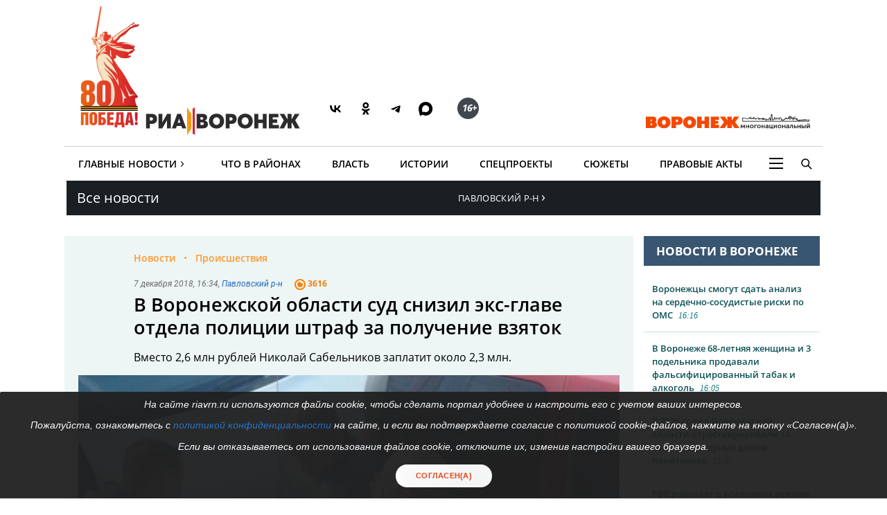

--- FILE ---
content_type: text/html; charset=UTF-8
request_url: https://riavrn.ru/news/v-voronezhskoy-oblasti-sud-snizil-eks-glave-otdela-politsii-shtraf-za-poluchenie-vzyatok-/
body_size: 22185
content:

<!DOCTYPE html>
<html class="no-js" lang="ru-RU" dir="ltr" prefix="og: http://ogp.me/ns# video: http://ogp.me/ns/video#">
    <head>
		<meta http-equiv="X-UA-Compatible" content="IE=edge">
		<meta name="viewport" content="width=device-width, initial-scale=1.0">
				<link rel="icon" type="image/png" sizes="256x256" href="//riavrn.ru/favicon.png">
		<title>В Воронежской области суд снизил экс-главе отдела полиции штраф за получение взяток </title>
        <meta charset="UTF-8">
				<meta name="yandex-verification" content="70aebf1cb59c1d38" />
				<meta name="google-site-verification" content="5NnP_LypDojKILXF2CP3j2kqKX7wefvZ2wm4ijPK0ew" />
		<meta name="pmail-verification" content="7e192edd977ca499cfbe641f3c684b1c">
		<meta name="ermp-site-verification" value="ea1b3dfe-0f20-47c4-b017-4866699aa511">
				<meta name="theme-color" content="#222222">
		<link rel="apple-touch-icon" sizes="180x180" href="/apple-touch-icon.png">
		<link rel="icon" href="/favicon.svg" type="image/svg+xml">
		
										

				<link rel="manifest" href="/manifest.json">
		<link rel="manifest" href="/yandex-manifest.json">
		<link rel="preconnect" href="https://cdn.onesignal.com" crossorigin="anonymous">		
				
		<meta name="robots" content="index, follow, max-image-preview:large">
<meta name="description" content="Вместо 2,6 млн рублей Николай Сабельников заплатит около 2,3 млн. Читайте подробности на сайте РИА Воронеж.">
<meta name="keywords" content="">
<meta name="og:author" content="Наталья Струкова">
<meta property="og:title" content="В Воронежской области суд снизил экс-главе отдела полиции штраф за получение взяток ">
<meta property="og:site_name" content="РИА Воронеж">
<meta property="og:url" content="https://pavlovsk.riavrn.ru/news/v-voronezhskoy-oblasti-sud-snizil-eks-glave-otdela-politsii-shtraf-za-poluchenie-vzyatok-/">
<meta property="og:type" content="website">
<meta property="og:locale" content="ru_RU">
<meta property="og:description" content="Вместо 2,6 млн рублей Николай Сабельников заплатит около 2,3 млн.">
<meta property="og:image" content="https://riavrn.ru/i/65/65e572722cc094a118a05896b423ee3a.webp">
<meta property="og:image:width" content="624">
<meta property="og:image:height" content="350">
<meta property="article:published_time" content="2018-12-07T16:34:26+03:00">
<meta property="twitter:card" content="summary">
<meta property="twitter:title" content="В Воронежской области суд снизил экс-главе отдела полиции штраф за получение взяток ">
<meta property="twitter:description" content="Вместо 2,6 млн рублей Николай Сабельников заплатит около 2,3 млн.">
<meta property="twitter:url" content="https://pavlovsk.riavrn.ru/news/v-voronezhskoy-oblasti-sud-snizil-eks-glave-otdela-politsii-shtraf-za-poluchenie-vzyatok-/">
<meta property="twitter:image" content="https://riavrn.ru/i/65/65e572722cc094a118a05896b423ee3a.webp">
<link href="https://pavlovsk.riavrn.ru/news/v-voronezhskoy-oblasti-sud-snizil-eks-glave-otdela-politsii-shtraf-za-poluchenie-vzyatok-/" rel="canonical">
<link href="https://riavrn.ru/amp/v-voronezhskoy-oblasti-sud-snizil-eks-glave-otdela-politsii-shtraf-za-poluchenie-vzyatok-/" rel="amphtml">
<link href="/i/56/56cb3a37837ca8ac79a33e01255c31ed.webp" rel="preload" as="image">
<link href="/assets/css-compress/d9d5c49ffd3e8d2819ec9f2e5184e566.css?v=1765894747" rel="stylesheet">		

		
		<link rel="alternate" type="application/rss+xml" title="RSS" href="/rss/" />
		
        <meta name="csrf-param" content="_csrf-frontend">
<meta name="csrf-token" content="sUzyh40aO2mYiwKxBMpSsFt-7UkOnuRvJMkUsSEbBznGLZbNv3NSCujkd_R0pT3zNjvdFkjb1gRogCzjTCNXdg==">
		
	
    </head>
    <body class="">
				
		
	<!-- off-canvas content START -->
	<div class="canvi-content js-canvi-content">	
		<div class="brand-wrapper hide-for-small-only">
							</div>
		
		<main class="brand-template" id="main-content">
		
				<div class="to-top-arrow hide">
					<a href="#top" class="anchor-to" title="Вверх"><span class="chevron"></span></a>
				</div>
				
				<div class="ard big wide top-banner">
					<div class="row small-collapse large-12 columns">
						<div class="banner_stat_block banner_stat_841" style="min-height:120px;">
										</div>
					</div>
				</div>
				
				<!-- header START -->
				
			<header>
			
			
			<div class="bg-black-no fullwidth">
                    <div class="row" id="top">
											
                        <div class="large-12 columns menu-header no-bullet">
							<div class="header-logo-wrap large-7 medium-7 small-12 columns">
								<a href="https://riavrn.ru/news/" class="pobeda-80" title="Победа 80">Победа 80</a>
								<a href="https://riavrn.ru" class="logo-big" title="Новости РИА Воронеж">РИА Воронеж</a>
								<div class="soc soc-btns">
									<span class="soc-menu-item">
										<a href="https://vk.com/riavrn" alt="ВК" title="ВК" target="_blank">
											<svg height="24" width="24" fill="none" xmlns="http://www.w3.org/2000/svg" class="ico vk">
												<g>
													<path d="M12.77 17.29c-5.47 0-8.59-3.75-8.72-9.99h2.74c.09 4.58 2.11 6.52 3.71 6.92V7.3h2.58v3.95c1.58-.17 3.24-1.97 3.8-3.95h2.58a7.62 7.62 0 0 1-3.51 4.98 7.9 7.9 0 0 1 4.11 5.01h-2.84a4.94 4.94 0 0 0-4.14-3.57v3.57h-.31Z" fill="#000"></path>
												</g>
											</svg>
										</a>
									</span>
									<span class="soc-menu-item">
										<a href="https://ok.ru/riavrn" alt="ОК" title="ОК" target="_blank">
											<svg width="24" height="24" xmlns="http://www.w3.org/2000/svg" class="ico ok">
												<g>
													<path fill="#000" d="m14.88,10.31c-0.79,0.79 -1.90,1.29 -3.11,1.29c-1.21,0 -2.31,-0.49 -3.11,-1.29c-0.79,-0.79 -1.29,-1.90 -1.29,-3.11c0,-1.21 0.49,-2.31 1.29,-3.11c0.79,-0.79 1.90,-1.29 3.11,-1.29c1.21,0 2.31,0.49 3.11,1.29c0.79,0.79 1.29,1.90 1.29,3.11c0,1.21 -0.49,2.31 -1.29,3.11zm-3.11,-5.13c-0.55,0 -1.04,0.22 -1.41,0.58c-0.36,0.36 -0.58,0.86 -0.58,1.41c0,0.55 0.22,1.04 0.58,1.41c0.36,0.36 0.86,0.58 1.41,0.58c0.55,0 1.04,-0.22 1.41,-0.58c0.36,-0.36 0.58,-0.86 0.58,-1.41c0,-0.55 -0.22,-1.04 -0.58,-1.41c-0.36,-0.35 -0.86,-0.58 -1.41,-0.58zm4.63,6.44l1.29,1.76c0.06,0.09 0.05,0.21 -0.04,0.27c-1.08,0.89 -2.35,1.48 -3.68,1.79l2.50,4.82c0.065,0.14 -0.02,0.30 -0.18,0.30137l-2.67,0c-0.07,0 -0.15,-0.05 -0.19,-0.13l-1.66,-3.98l-1.67,3.97c-0.02,0.07 -0.10,0.13 -0.19,0.13l-2.67,0c-0.15,0 -0.24,-0.17 -0.18,-0.30l2.50,-4.80c-1.32,-0.31 -2.58,-0.90 -3.68,-1.79c-0.078,-0.065 -0.10,-0.19 -0.04,-0.27l1.29,-1.76c0.07,-0.10 0.21,-0.11 0.30,-0.04c1.21,1.03 2.72,1.71 4.33,1.71c1.61,0 3.10,-0.66 4.33,-1.71c0.10,-0.07 0.24,-0.06 0.31,0.03z" clip-rule="evenodd" fill-rule="evenodd"/>
												</g>
											</svg>
										</a>
									</span>
									<span class="soc-menu-item">
										<a href="https://t.me/riavrn36" alt="ТГ" title="ТГ" target="_blank">
											<svg width="24" height="24" xmlns="http://www.w3.org/2000/svg" class="ico tg">
												<g fill-rule="evenodd" fill="none">
													<path fill="#000" d="m4.96,11.9c3.67,-1.48 6.12,-2.45 7.35,-2.92c3.5,-1.34 4.22,-1.58 4.7,-1.58c0.1,-0.0017 0.33,0.02 0.48,0.13c0.12,0.09 0.16,0.22 0.17,0.31c0.01,0.09 0.03,0.29 0.02,0.45c-0.18,1.84 -1.01,6.31 -1.42,8.38c-0.17,0.87 -0.52,1.06 -0.86,1.08c-0.73,0.06 -1.28,-0.34 -1.99,-0.77c-1.1,-0.67 -1.78,-0.98 -2.85,-1.63c-1.24,-0.75 -0.14,-1.11 0.55,-1.79c0.18,-0.17 3.35,-3.03 3.34,-3.11c-0.005,-0.03 -0.09,-0.33 -0.17,-0.39c-0.07,-0.06 -0.18,-0.03 -0.26,-0.02c-0.11,0.02 -1.88,1.1 -5.31,3.25c-0.5,0.31 -0.95,0.47 -1.36,0.46c-0.45,-0.009 -1.31,-0.23 -1.95,-0.42c-0.78,-0.23 -1.08,-0.34 -1.02,-0.75c0.02,-0.2 0.22,-0.42 0.6,-0.65l0.00001,0.00001l-0.02001,-0.03001z"/>
												</g>
											</svg>
										</a>
									</span>
									<span class="soc-menu-item">
										<a href="https://max.ru/riavrn" alt="MAX" title="MAX" target="_blank">
											<svg width="21" height="20" viewBox="0 0 25 24" fill="none" xmlns="http://www.w3.org/2000/svg" class="ico max">
												<path fill="#000" fill-rule="evenodd" clip-rule="evenodd" d="M12.3405 23.9342C9.97568 23.9342 8.87728 23.5899 6.97252 22.2125C5.76041 23.762 1.94518 24.9672 1.77774 22.9012C1.77774 21.3535 1.42788 20.0492 1.04269 18.6132C0.570922 16.8544 0.0461426 14.898 0.0461426 12.0546C0.0461426 5.27426 5.6424 0.175079 12.2777 0.175079C18.913 0.175079 24.1153 5.52322 24.1153 12.1205C24.1153 18.7178 18.7474 23.9342 12.3405 23.9342ZM12.4368 6.03673C9.20791 5.86848 6.68817 8.0948 6.13253 11.5794C5.6724 14.465 6.48821 17.9812 7.18602 18.1582C7.51488 18.2416 8.35763 17.564 8.87711 17.0475C9.73154 17.5981 10.712 18.0245 11.8019 18.0813C15.1168 18.254 18.0544 15.6761 18.228 12.382C18.4016 9.08792 15.7517 6.20946 12.4368 6.03673Z" fill="currentColor"></path>
											</svg>
										</a>
									</span>
									<span class="soc-menu-item age-rating"><span class="circle"><i class="ico sixteen">16+</i></span></span>
								</div>
																							</div>
							<div class="large-5 medium-5 hide-for-small-only columns plashka-wrap logo-link text-right">
																																								<a href="https://воронеж-многонациональный.рф/" target="_blank" class="vmn-logo-link"><img src="/img/logo-vmn-link.svg" loading="lazy" alt="Воронеж многонациональный"></a>
							</div>
						</div>

                    </div>
                </div>
			
			
			
                <div class="row">
                     <nav class="main-nav">
					 
                        <ul class="menu top-menu dropdown" id="site-menu">
                            							<li class="top-menu-item show-for-small-only float-left js-canvi-open-button--left" id="sidebar-open"><span class="menu-mobile menu-icon"></span></li>
																																										                            <li class="top-menu-item hide-for-small-only">
								<div class="b-dropdown item">
									<div class="b-dropdown__toggler news-rubrics">
										<a class="section-ajax" data-section="all" href="https://riavrn.ru/news/">Главные Новости</a><span class="menu-icon-news">&rsaquo;</span>
									</div>
									<div class="b-dropdown__list">
										<ul class="menu sub-menu">
											<li class="top-menu-item hide-for-small-only"><a class="section-ajax" data-section="Происшествия" href="https://riavrn.ru/accidents/">Происшествия</a></li>
											<li class="top-menu-item hide-for-small-only"><a class="section-ajax" data-section="Криминал" href="https://riavrn.ru/criminal/">Криминал</a></li>
											<li class="top-menu-item hide-for-small-only"><a class="section-ajax" data-section="Деньги" href="https://riavrn.ru/economy/">Деньги</a></li>
											<li class="top-menu-item hide-for-small-only"><a class="section-ajax" data-section="Спорт" href="https://riavrn.ru/sport/">Спорт</a></li>
											<li class="top-menu-item hide-for-small-only"><a class="section-ajax" data-section="Общество" href="https://riavrn.ru/society/">Общество</a></li>
											<li class="top-menu-item hide-for-small-only"><a class="section-ajax" data-section="Культура" href="https://riavrn.ru/culture/">Культура</a></li>
											<li class="top-menu-item hide-for-small-only"><a class="section-ajax" data-section="Здоровье" href="https://riavrn.ru/health/">Здоровье</a></li>
											<li class="top-menu-item hide-for-small-only"><a class="section-ajax" data-section="Благоустройство" href="https://riavrn.ru/development/">Благоустройство</a></li>
										</ul>
									</div>
								</div>
							</li>
                            <li class="top-menu-item hide-for-small-only"><a class="section-ajax" data-section="districts" href="https://riavrn.ru/districts/">Что в районах</a></li>
							<li class="top-menu-item hide-for-small-only"><a class="section-ajax" data-section="Власть" href="https://riavrn.ru/gov/">Власть</a></li>
							<li class="top-menu-item hide-for-small-only"><a class="section-ajax" data-section="Истории" href="https://riavrn.ru/stories/">Истории</a></li>
														<li class="top-menu-item hide-for-small-only"><a class="section-ajax" data-section="Спецпроекты" href="https://riavrn.ru/specprojects/">Спецпроекты</a></li>
														<li class="top-menu-item hide-for-small-only"><a href="https://riavrn.ru/theme/">Сюжеты</a></li>
							<li class="top-menu-item hide-for-small-only"><a href="https://pravo.riavrn.ru/" target="_blank">Правовые акты</a></li>
							                            <li class="top-menu-item hide-for-small-only">
								<div class="b-dropdown item item-burger">
									<div class="b-dropdown__toggler more-menu">
										<span class="menu-icon"></span>
									</div>
									<div class="b-dropdown__list">
										<ul class="menu sub-menu">
											<li class="show-for-small-only"><a href="https://riavrn.ru/news/">Главные Новости</a></li>
											<li class="show-for-small-only"><a href="https://riavrn.ru/districts/">Что в районах</a></li>
											<li class="show-for-small-only"><a href="https://riavrn.ru/gov/">Власть</a></li>
											<li class="show-for-small-only"><a href="https://riavrn.ru/stories/">Истории</a></li>
											<li class="show-for-small-only"><a href="https://riavrn.ru/specprojects/">Спецпроекты</a></li>
											<li class="show-for-small-only"><a href="https://riavrn.ru/theme/">Сюжеты</a></li>
																						<li><a href="https://riavrn.ru/analytics/">Аналитика</a></li>
											<li><a href="https://riavrn.ru/theme/kamerton/">Камертон</a></li>
											<!--li><a href="/video/">Видео</a></li-->
											<li class="hide-for-large hide-for-small-only menu-sp-item"><a href="https://riavrn.ru/theme/coronaviridae-2019-ncov/">COVID-19</a></li>
											<li><a href="https://riavrn.ru/infograph/">Инфографика</a></li>
											<li><a href="https://riavrn.ru/pdf/7ka/">Семерочка</a></li>
											<li><a href="https://riavrn.ru/vk-podpiska/">Воронежский Курьер</a></li>
											<li><a href="https://воронеж-многонациональный.рф/" target="_blank" class="fix-limit">Воронеж многонациональный</a></li>
											<li><a href="https://riavrn.ru/o-nas/">О нас</a></li>
											<li><a href="https://riavrn.ru/contacts/">Контакты</a></li>
										</ul>
									</div>
								</div>
                            </li>
							<!--li class="top-menu-item hide-for-small-only btn-orange"><a href="https://riavrn.ru/pdf/slova/">Журнал СЛОВА</a></li-->
                        </ul>
						<div class="section-news-menu show-for-large"></div>						
                        <ul class="menu search-menu">
                            <li class="search-expand-wrap">
                                <span href="#" id="show-sbar"><i class="ico search-menu search-menu-btn"></i></span>
                                <form class="column row" action="/search/results/">
                                    <div class="input-group searchbar">
                                        <span class="input-group-label search-info large-2 medium-2 hide-for-small-only">Вы ищете</span>
                                        	<input id="search-request" class="input-field search-field large-8 medium-7 small-6" type="search" name="keywords" value="" size="15" maxlength="50" placeholder="Введите слово для поиска" />
																				
                                        <div  class="input-group-button search-submit large-2 medium-3 small-3">
                                            <button type="submit" class="button">Найти</button>
                                        </div>
									</div>
                                </form>
                            </li>
                        </ul>				
                    </nav>				</div>
            </header>
			<!-- header END -->								<!-- header END -->
				
				
				<div class="clear"></div>	
					
				<!-- main-block - main news and news column START -->
				
                        
<nav class="bg black nav-regions dropDown">
	<div class="row">
		<div class="large-6 medium-6 small-5 columns">
			<a class="all-news-link" href="https://riavrn.ru/news/?from=all_news">Все новости</a>
		</div>
		<div class="large-6 medium-6 small-6 columns">
			<p class="dropdown-regions">
							<span class="choose-district">Павловский  р-н<span class="menu-icon-news">&rsaquo;</span></span>
						</p>
			<div class="regions-bg">
				<div class="row-regions">
					<ul class="city-list">
						<li>
							<a data-id="districts" href="https://riavrn.ru/districts/">Новости районов</a>
						</li>
						<li>
							<a data-id="anninsky" href="https://riavrn.ru/districts/anninsky/">Аннинский</a>
						</li>
						<li>
							<a data-id="bobrowski" href="https://riavrn.ru/districts/bobrowski/">Бобровский</a>
						</li>
						<li>
							<a data-id="bogucharsky" href="https://riavrn.ru/districts/bogucharsky/">Богучарский</a>
						</li>		
						<li>
							<a data-id="borisoglebsky" href="https://borisoglebsk.riavrn.ru/">Борисоглебск</a>
						</li>		
						<li>
							<a data-id="buturlinovsky" href="https://riavrn.ru/districts/buturlinovsky/">Бутурлиновский</a>
						</li>		
						<li>
							<a data-id="verhnemamonsky" href="https://riavrn.ru/districts/verhnemamonsky/">Верхнемамонский</a>
						</li>		
						<li>
							<a data-id="verhnehavsky" href="https://riavrn.ru/districts/verhnehavsky/">Верхнехавский</a>
						</li>		
						<li>
							<a data-id="vorobevsky" href="https://riavrn.ru/districts/vorobevsky/">Воробьёвский</a>
						</li>		
						<li>
							<a data-id="gribanovsky" href="https://riavrn.ru/districts/gribanovsky/">Грибановский</a>
						</li>
						<li>
							<a data-id="kalacheyevsky" href="https://riavrn.ru/districts/kalacheyevsky/">Калачеевский</a>
						</li>	
						<li>
							<a data-id="kamensky" href="https://riavrn.ru/districts/kamensky/">Каменский</a>
						</li>
						<li>
							<a data-id="kantemirovsky" href="https://riavrn.ru/districts/kantemirovsky/">Кантемировский</a>
						</li>		
						<li>
							<a data-id="kashira" href="https://riavrn.ru/districts/kashira/">Каширский</a>
						</li>			
						<li>
							<a data-id="liskinsky" href="https://liski.riavrn.ru/">Лискинский</a>
						</li>			
						<li>
							<a data-id="nizhnedevitsk" href="https://riavrn.ru/districts/nizhnedevitsk/">Нижнедевицкий</a>
						</li>			
						<li>
							<a data-id="novovoronezh" href="https://riavrn.ru/districts/novovoronezh/">Нововоронеж</a>
						</li>			
						<li>
							<a data-id="novousmansky" href="https://riavrn.ru/districts/novousmansky/">Новоусманский</a>
						</li>			
						<li>
							<a data-id="novokhopyorsk" href="https://riavrn.ru/districts/novokhopyorsk/">Новохопёрский</a>
						</li>			
						<li>
							<a data-id="olhovatsky" href="https://riavrn.ru/districts/olhovatsky/">Ольховатский</a>
						</li>		
						<li>
							<a data-id="ostrogozhsky" href="https://riavrn.ru/districts/ostrogozhsky/">Острогожский</a>
						</li>			
						<li>
							<a data-id="pavlovsky" href="https://pavlovsk.riavrn.ru/">Павловский</a>
						</li>			
						<li>
							<a data-id="paninsky" href="https://riavrn.ru/districts/paninsky/">Панинский</a>
						</li>			
						<li>
							<a data-id="petropavlovsky" href="https://riavrn.ru/districts/petropavlovsky/">Петропавловский</a>
						</li>			
						<li>
							<a data-id="povorinsky" href="https://riavrn.ru/districts/povorinsky/">Поворинский</a>
						</li>			
						<li>
							<a data-id="podgorensky" href="https://riavrn.ru/districts/podgorensky/">Подгоренский</a>
						</li>			
						<li>
							<a data-id="ramonsky" href="https://riavrn.ru/districts/ramonsky/">Рамонский</a>
						</li>			
						<li>
							<a data-id="repevsky" href="https://riavrn.ru/districts/repevsky/">Репьёвский</a>
						</li>		
						<li>
							<a data-id="rossoshanskiy" href="https://riavrn.ru/districts/rossoshanskiy/">Россошанский</a>
						</li>		
						<li>
							<a data-id="semiluksky" href="https://riavrn.ru/districts/semiluksky/">Семилукский</a>
						</li>			
						<li>
							<a data-id="talovsky" href="https://riavrn.ru/districts/talovsky/">Таловский</a>
						</li>		
						<li>
							<a data-id="ternovsky" href="https://riavrn.ru/districts/ternovsky/">Терновский</a>
						</li>		
						<li>
							<a data-id="khokholsky" href="https://riavrn.ru/districts/khokholsky/">Хохольский</a>
						</li>	
						<li>
							<a data-id="ertilsky" href="https://riavrn.ru/districts/ertilsky/">Эртильский</a>
						</li>
					</ul>	
				</div>
			</div>
		</div>
	</div>	
</nav>
	
<div class="clear"></div>
		<div class="infs-container">
			<div class="row large-collapse medium-collapse small-collapse main-block infs-item" data-sticky-container>
				<div class="large-9 medium-8 small-12 columns ">
					<div class="row" id="article-item-1">
						<article class="large-12 columns article-news" itemscope itemtype="http://schema.org/NewsArticle">
                            
							<!-- article-intro START -->
							<div class="article-intro">
								<div class="large-11 large-offset-1 columns">
									<ul class="breadcrumbs inline-list" itemscope itemtype="http://schema.org/BreadcrumbList">
                                        <li itemprop="itemListElement" itemscope itemtype="http://schema.org/ListItem">
											<a itemprop="item" href="https://riavrn.ru/news/"><span itemprop="name">Новости</span></a>
											<meta itemprop="position" content="1" />
                                        </li>
																					
											<li itemprop="itemListElement" itemscope itemtype="http://schema.org/ListItem">
												<a itemprop="item" href="https://riavrn.ru/accidents/"><span itemprop="name">Происшествия</span></a>
												<meta itemprop="position" content="2" />
											</li>
												
                                    </ul>
									
																		
									<div class="tag upper-pic">
                                        <span class="text">
											<time itemprop="datePublished" datetime="2018-12-07T16:34">7 декабря 2018, 16:34</time>, <a href="https://pavlovsk.riavrn.ru/">Павловский р-н</a>										</span>	
										<ul class="comm-views">
											<li>
												<i class="ico views-or"></i>
												<span class="mark">3616</span>
											</li>
										</ul>
                                    </div>
									
									<h1 itemprop="headline">В Воронежской области суд снизил экс-главе отдела полиции штраф за получение взяток </h1>
									<div class="under-title tag upper-pic" style="display:none;">
                                        <span class="text">
											<time itemprop="datePublished" datetime="2018-12-07T16:34">7 декабря 2018, 16:34</time>, <a href="https://pavlovsk.riavrn.ru/">Павловский р-н</a>										</span>	
										<div class="comm-views">
											<i class="ico views-or"></i>
											<span class="mark">3616</span>
										</div>
										<div class="edition-link"></div>
                                    </div>
									
																				<div class="under-title article-subtitle" itemprop="alternativeHeadline">Вместо 2,6 млн рублей Николай Сабельников заплатит около 2,3 млн.</div>
																	</div>
								
								
																
								<div class="pic" itemscope itemtype="http://schema.org/ImageObject">
									<meta itemprop="image" content="https://riavrn.ru/media/archive/image/iblock/317/317fda40874fde19775fc75fce86790d.jpeg">
<img width="930" height="523"  fetchpriority="high" src="https://riavrn.ru/i/45/4577b1b5df88e1f87d51e20763003be4.jpeg" alt="В Воронежской области суд снизил экс-главе отдела полиции штраф за получение взяток " itemprop="image" srcset="/i/56/56cb3a37837ca8ac79a33e01255c31ed.webp 640w,/i/b8/b884d8b6d85522f41635745d200b8752.webp 960w,/i/46/467a84d163ee4a83dddaf95e81612520.webp 1280w," sizes="(max-width: 930px) 100vw, 930px">									<span class="hide-text" itemprop="name">В Воронежской области суд снизил экс-главе отдела полиции штраф за получение взяток </span>
																	</div>
								
								
								<div class="large-11 large-offset-1 columns">
									<div class="tag under-pic">
                                        <span class="text">
											<a href="/" class="edition-link" title="Новости РИА Воронеж" target="_blank">РИА Воронеж</a>
											Текст — <span itemprop="author">Наталья Струкова</span>, фото — из архива										</span>
                                    </div>
								</div>

							</div>
							<!-- article-intro END -->
							
							<div class="row" data-sticky-container>
							<!-- article-social START -->
							<div class="article-social large-2 show-for-large columns">
                                <div class="sticky" data-margin-top="0" data-sticky  data-sticky-for="1023" data-sticky-wrap="true">	
									<div class="sharer"> 									 
										<ul class="no-bullet icons sharer-list" data-dropdown-menu=""> 
											<li class="vk-share"><a data-social="vkontakte" href="javascript:sharePopup('https://vk.com/share.php?url=https://pavlovsk.riavrn.ru/news/v-voronezhskoy-oblasti-sud-snizil-eks-glave-otdela-politsii-shtraf-za-poluchenie-vzyatok-/&title=В Воронежской области суд снизил экс-главе отдела полиции штраф за получение взяток &description=Вместо 2,6 млн рублей Николай Сабельников заплатит около 2,3 млн.&image=https://riavrn.ru/i/65/65e572722cc094a118a05896b423ee3a.webp')" >
											<svg height="24" width="24" fill="none" xmlns="http://www.w3.org/2000/svg"><g><path fill="#777" d="M12.77 17.29c-5.47 0-8.59-3.75-8.72-9.99h2.74c.09 4.58 2.11 6.52 3.71 6.92V7.3h2.58v3.95c1.58-.17 3.24-1.97 3.8-3.95h2.58a7.62 7.62 0 0 1-3.51 4.98 7.9 7.9 0 0 1 4.11 5.01h-2.84a4.94 4.94 0 0 0-4.14-3.57v3.57h-.31Z"></path></g></svg>
											<span data-counter="vkontakte">ВК</span></a>
											</li>
											<li class="ok-share"><a href="javascript:sharePopup('https://connect.ok.ru/dk?st.cmd=WidgetSharePreview&st.shareUrl=https://pavlovsk.riavrn.ru/news/v-voronezhskoy-oblasti-sud-snizil-eks-glave-otdela-politsii-shtraf-za-poluchenie-vzyatok-/&st.comments=В Воронежской области суд снизил экс-главе отдела полиции штраф за получение взяток ')" >
											<svg width="24" height="24" xmlns="http://www.w3.org/2000/svg"><g><path fill="#777" d="m14.88,10.31c-0.79,0.79 -1.90,1.29 -3.11,1.29c-1.21,0 -2.31,-0.49 -3.11,-1.29c-0.79,-0.79 -1.29,-1.90 -1.29,-3.11c0,-1.21 0.49,-2.31 1.29,-3.11c0.79,-0.79 1.90,-1.29 3.11,-1.29c1.21,0 2.31,0.49 3.11,1.29c0.79,0.79 1.29,1.90 1.29,3.11c0,1.21 -0.49,2.31 -1.29,3.11zm-3.11,-5.13c-0.55,0 -1.04,0.22 -1.41,0.58c-0.36,0.36 -0.58,0.86 -0.58,1.41c0,0.55 0.22,1.04 0.58,1.41c0.36,0.36 0.86,0.58 1.41,0.58c0.55,0 1.04,-0.22 1.41,-0.58c0.36,-0.36 0.58,-0.86 0.58,-1.41c0,-0.55 -0.22,-1.04 -0.58,-1.41c-0.36,-0.35 -0.86,-0.58 -1.41,-0.58zm4.63,6.44l1.29,1.76c0.06,0.09 0.05,0.21 -0.04,0.27c-1.08,0.89 -2.35,1.48 -3.68,1.79l2.50,4.82c0.065,0.14 -0.02,0.30 -0.18,0.30137l-2.67,0c-0.07,0 -0.15,-0.05 -0.19,-0.13l-1.66,-3.98l-1.67,3.97c-0.02,0.07 -0.10,0.13 -0.19,0.13l-2.67,0c-0.15,0 -0.24,-0.17 -0.18,-0.30l2.50,-4.80c-1.32,-0.31 -2.58,-0.90 -3.68,-1.79c-0.078,-0.065 -0.10,-0.19 -0.04,-0.27l1.29,-1.76c0.07,-0.10 0.21,-0.11 0.30,-0.04c1.21,1.03 2.72,1.71 4.33,1.71c1.61,0 3.10,-0.66 4.33,-1.71c0.10,-0.07 0.24,-0.06 0.31,0.03z" clip-rule="evenodd" fill-rule="evenodd"/></g></svg>
											<span data-counter="odnoklassniki">ОК</span></a>
											</li>
											<li class="tg-share"><a href="javascript:sharePopup('https://t.me/share/url?url=https://pavlovsk.riavrn.ru/news/v-voronezhskoy-oblasti-sud-snizil-eks-glave-otdela-politsii-shtraf-za-poluchenie-vzyatok-/')" >
											<svg width="24" height="24" xmlns="http://www.w3.org/2000/svg"><g fill-rule="evenodd" fill="none"><path fill="#777" d="m4.96,11.9c3.67,-1.48 6.12,-2.45 7.35,-2.92c3.5,-1.34 4.22,-1.58 4.7,-1.58c0.1,-0.0017 0.33,0.02 0.48,0.13c0.12,0.09 0.16,0.22 0.17,0.31c0.01,0.09 0.03,0.29 0.02,0.45c-0.18,1.84 -1.01,6.31 -1.42,8.38c-0.17,0.87 -0.52,1.06 -0.86,1.08c-0.73,0.06 -1.28,-0.34 -1.99,-0.77c-1.1,-0.67 -1.78,-0.98 -2.85,-1.63c-1.24,-0.75 -0.14,-1.11 0.55,-1.79c0.18,-0.17 3.35,-3.03 3.34,-3.11c-0.005,-0.03 -0.09,-0.33 -0.17,-0.39c-0.07,-0.06 -0.18,-0.03 -0.26,-0.02c-0.11,0.02 -1.88,1.1 -5.31,3.25c-0.5,0.31 -0.95,0.47 -1.36,0.46c-0.45,-0.009 -1.31,-0.23 -1.95,-0.42c-0.78,-0.23 -1.08,-0.34 -1.02,-0.75c0.02,-0.2 0.22,-0.42 0.6,-0.65l0.00001,0.00001l-0.02001,-0.03001z"/></g></svg>
											<span data-counter="telegram">ТГ</span></a>
											</li>
										      											
										</ul>
 									</div>
                                </div>
                            </div>
							<!-- article-social END -->
							
							<!-- article-text START -->
							<div class="article-text large-10 columns js-mediator-article" id="article-text" itemprop="articleBody">
																
								<div>
								
<p>Павловский районный суд снизил сумму штрафа экс-главе Павловского отдела полиции Николаю Сабельникову на 260 тыс. рублей. Об этом корреспонденту РИА «Воронеж» сообщил судья Сергей Анпилогов в пятницу, 7 декабря. В сентябре 2016 года экс-полицейского приговорили к 3,5 года колонии общего режима и штрафу в размере 2,6 млн рублей.</p>
 
<p> </p>
 
<div class="attached otr-left">
								<a href="https://riavrn.ru/news/voronezhskiy-oblsud-prigovoril-eks-glavu-otdela-politsii-k-3-5-godam-realnogo-sroka-/" target="_blank" class="pic-link">								
									<div class="pic">
<img width="363" height="203" loading="lazy" src="https://riavrn.ru/i/54/543c2a615648abd6382e6dd263d31aba.jpeg" alt="Воронежский облсуд приговорил экс-главу отдела полиции к 3,5 годам реального срока " itemprop="image" ></div>
									<h4 class="heading">Воронежский облсуд приговорил экс-главу отдела полиции к 3,5 годам реального срока </h4>
								</a>
							</div>
 По данным суда, с января 2014 года Николай Сабельников ежемесячно <a href="https://riavrn.ru/districts/pavlovsky/eks-nachalnik-pavlovskogo-otdela-politsii-otvetit-v-sude-za-vzyatki-na-chetvert-milliona-/" target="_blank" >получал взятки</a> от предпринимателей села Лосево за покровительство. Сотрудники ФСБ и следователи СК задержали его при передаче очередного транша 17 марта 2015 года. Общая сумма взяток составила 260 тыс. рублей. 
<p></p>
 
<p>Экс-полицейского условно досрочно освободили 24 сентября 2018 года. Николай Сабельников подал ходатайство о снижении суммы штрафа с 2,6 млн до 260 тыс. рублей. Он пояснил, что у него двое несовершеннолетних детей и ипотека, нет имущества.</p>
 
<p>Суд снизил сумму штрафа на основании ст. 10 УК РФ (уголовный закон, смягчающий наказание).</p>
 								</div>
								<div id="vk_api_transport"></div>
							
																<div class="clearfix"></div>
								<div class="ria-orpher-alert ria-alert">Заметили ошибку? Выделите ее мышью и нажмите Ctrl+Enter</div>
								
								<div class="clearfix"></div>
								<div class="channels-alert ria-alert">
																												<div class="ria-channels">Читайте наши новости в <a href="https://t.me/riaraion" target="_blank">Telegram</a>, <a href="https://vk.com/vesti.pridonya" target="_blank">«ВКонтакте»</a>, <a href="https://ok.ru/sobytiya" target="_blank">«Одноклассниках»</a> и <a href="https://dzen.ru/riavrn?favid=254089252" target="_blank">«Дзен»</a>.</div>
																	</div>
							</div>
							<!-- article-text END -->
							
							<div class="article-adv large-12 columns">
								<div class="banner_stat_663">
									<div class="bnr-center">

									</div>
									<div class="clearfix"></div>
								</div>
							</div>
							</div>
							
						</article>
						
					
						
						<div class="clearfix"></div>
						
						
						<div class="article-buttons hide-for-large">
							<ul class="btn-list soc-list-color white row small-up-3 medium-up-3 large-up-6">
								<li class="vkontakte column column-block"><a class="btn vk" href="javascript:sharePopup('https://vk.com/share.php?url=https://pavlovsk.riavrn.ru/news/v-voronezhskoy-oblasti-sud-snizil-eks-glave-otdela-politsii-shtraf-za-poluchenie-vzyatok-/&title=В Воронежской области суд снизил экс-главе отдела полиции штраф за получение взяток &description=Вместо 2,6 млн рублей Николай Сабельников заплатит около 2,3 млн.&image=https://riavrn.ru/i/65/65e572722cc094a118a05896b423ee3a.webp')">
								<span class="btn-text">
								<svg height="24" width="24" fill="none" xmlns="http://www.w3.org/2000/svg"><g><path fill="#07F" d="M12.77 17.29c-5.47 0-8.59-3.75-8.72-9.99h2.74c.09 4.58 2.11 6.52 3.71 6.92V7.3h2.58v3.95c1.58-.17 3.24-1.97 3.8-3.95h2.58a7.62 7.62 0 0 1-3.51 4.98 7.9 7.9 0 0 1 4.11 5.01h-2.84a4.94 4.94 0 0 0-4.14-3.57v3.57h-.31Z"></path></g></svg>
								<span data-counter="vkontakte"></span>
								</span>
								</a></li>
								<li class="odnoklassniki column column-block"><a class="btn ok" href="javascript:sharePopup('https://connect.ok.ru/dk?st.cmd=WidgetSharePreview&st.shareUrl=https://pavlovsk.riavrn.ru/news/v-voronezhskoy-oblasti-sud-snizil-eks-glave-otdela-politsii-shtraf-za-poluchenie-vzyatok-/&st.comments=В Воронежской области суд снизил экс-главе отдела полиции штраф за получение взяток ')">
								<span class="btn-text">
								<svg width="24" height="24" xmlns="http://www.w3.org/2000/svg"><g><path fill="#ff7700" d="m14.88,10.31c-0.79,0.79 -1.90,1.29 -3.11,1.29c-1.21,0 -2.31,-0.49 -3.11,-1.29c-0.79,-0.79 -1.29,-1.90 -1.29,-3.11c0,-1.21 0.49,-2.31 1.29,-3.11c0.79,-0.79 1.90,-1.29 3.11,-1.29c1.21,0 2.31,0.49 3.11,1.29c0.79,0.79 1.29,1.90 1.29,3.11c0,1.21 -0.49,2.31 -1.29,3.11zm-3.11,-5.13c-0.55,0 -1.04,0.22 -1.41,0.58c-0.36,0.36 -0.58,0.86 -0.58,1.41c0,0.55 0.22,1.04 0.58,1.41c0.36,0.36 0.86,0.58 1.41,0.58c0.55,0 1.04,-0.22 1.41,-0.58c0.36,-0.36 0.58,-0.86 0.58,-1.41c0,-0.55 -0.22,-1.04 -0.58,-1.41c-0.36,-0.35 -0.86,-0.58 -1.41,-0.58zm4.63,6.44l1.29,1.76c0.06,0.09 0.05,0.21 -0.04,0.27c-1.08,0.89 -2.35,1.48 -3.68,1.79l2.50,4.82c0.065,0.14 -0.02,0.30 -0.18,0.30137l-2.67,0c-0.07,0 -0.15,-0.05 -0.19,-0.13l-1.66,-3.98l-1.67,3.97c-0.02,0.07 -0.10,0.13 -0.19,0.13l-2.67,0c-0.15,0 -0.24,-0.17 -0.18,-0.30l2.50,-4.80c-1.32,-0.31 -2.58,-0.90 -3.68,-1.79c-0.078,-0.065 -0.10,-0.19 -0.04,-0.27l1.29,-1.76c0.07,-0.10 0.21,-0.11 0.30,-0.04c1.21,1.03 2.72,1.71 4.33,1.71c1.61,0 3.10,-0.66 4.33,-1.71c0.10,-0.07 0.24,-0.06 0.31,0.03z" clip-rule="evenodd" fill-rule="evenodd"/></g></svg>
								<span data-counter="odnoklassniki"></span>
								</span>
								</a></li>
								<li class="telegram column column-block"><a class="btn tg" href="javascript:sharePopup('https://t.me/share/url?url=https://pavlovsk.riavrn.ru/news/v-voronezhskoy-oblasti-sud-snizil-eks-glave-otdela-politsii-shtraf-za-poluchenie-vzyatok-/')">
								<svg width="24" height="24" xmlns="http://www.w3.org/2000/svg"><g fill-rule="evenodd" fill="none"><path fill="#2481cc" d="m4.96,11.9c3.67,-1.48 6.12,-2.45 7.35,-2.92c3.5,-1.34 4.22,-1.58 4.7,-1.58c0.1,-0.0017 0.33,0.02 0.48,0.13c0.12,0.09 0.16,0.22 0.17,0.31c0.01,0.09 0.03,0.29 0.02,0.45c-0.18,1.84 -1.01,6.31 -1.42,8.38c-0.17,0.87 -0.52,1.06 -0.86,1.08c-0.73,0.06 -1.28,-0.34 -1.99,-0.77c-1.1,-0.67 -1.78,-0.98 -2.85,-1.63c-1.24,-0.75 -0.14,-1.11 0.55,-1.79c0.18,-0.17 3.35,-3.03 3.34,-3.11c-0.005,-0.03 -0.09,-0.33 -0.17,-0.39c-0.07,-0.06 -0.18,-0.03 -0.26,-0.02c-0.11,0.02 -1.88,1.1 -5.31,3.25c-0.5,0.31 -0.95,0.47 -1.36,0.46c-0.45,-0.009 -1.31,-0.23 -1.95,-0.42c-0.78,-0.23 -1.08,-0.34 -1.02,-0.75c0.02,-0.2 0.22,-0.42 0.6,-0.65l0.00001,0.00001l-0.02001,-0.03001z"/></g></svg>
								<span class="btn-text"></span>
								</a></li>
																
							</ul>                            
						</div>
						
						<div class="clearfix"></div>
						
						<div class="article-info tag-tabs-info">
							<div class="large-11 large-offset-1 columns">
								<div class="tag-tabs-block">
									<div class="tags-tabs-links">
																																																			<span data-type="category" class="tabs-link item-link ">В разделе</span>
									</div>
									<div class="tabs-list">
																														<div class="tab-content tab-tags ">
											<div class="article-items">
												<ul class="dotted-list">
																									</ul>
											</div>
										</div>
										<div class="tab-content tab-category ">
											<div class="article-items"> 
												<ul class="dotted-list">
																										<li><a href="https://riavrn.ru/accidents/ubiystvo-u-il-tokio-voronezh/">Убийство у Иль Токио Воронеж</a></li>
																											<li><a href="https://riavrn.ru/accidents/massovye-draki/">Массовые драки</a></li>
																											<li><a href="https://riavrn.ru/accidents/lipchanin-obnaruzhil-zolotuyu-zhilu/">Липчанин обнаружил золотую жилу</a></li>
																											<li><a href="https://riavrn.ru/accidents/dtp-revolyutsii/">дтп революции</a></li>
																											<li><a href="https://riavrn.ru/accidents/povesilsya-muzhchina/">Повесился мужчина</a></li>
																									</ul> 
											</div>
										</div>
									</div>
								</div>
							</div>
						</div>
						
						<div class="clearfix"></div>
						<div id="reinit-teaser"></div>
						
												<div class="ad mar-b mar-t text-center display-block">
										<div style="position: relative;">
			<!-- Yandex.RTB R-A-205913-46 -->
<div id="delay_yandex_rtb_R-A-205913-46"></div>	</div>										<div class="yadirect-upd"></div>
						</div>
						
						<!-- smi2-slider-block - slider SMI2 news START -->
									<div class="row large-collapse medium-collapse small-collapse zen-slider-block main-slider-block hide-for-small-only">
										<div class="large-12 medium-12 small-12 columns">
																						<div class="recomm-upd"></div>
										</div>
										<div class="clearfix"></div>
									</div>
									<!-- smi2-slider-block - slider SMI2 news END -->
									
									
						
					</div>
					

					
					
					
					
					
					
				
		
					
				</div>
				<div class="large-3 medium-4 small-12 columns">
					<aside class="main-news-column page-right-bar" >
											<div class="margin-bottom-1">
							<div class="seo-h2 block-title">Новости в Воронеже</div>
								<ul class="news-list no-bullet">					
		<li>
			
			<a href="https://riavrn.ru/news/voronezhcy-smogut-sdat-analiz-na-serdechno-sosudistye-riski-po-oms/" class="pic-link top">
								<div class="text">
					Воронежцы смогут сдать анализ на сердечно-сосудистые риски по ОМС<time datetime="2026-01-21T16:16" class="time">16:16</time>
				</div>
			</a>
				</li>
			<li>
			<a href="https://riavrn.ru/news/v-voronezhe-68-letnyaya-zhenshina-i-3-podelnika-prodavali-falsificirovannyj-tabak-i-alkogol/">В Воронеже 68-летняя женщина и 3 подельника продавали фальсифицированный табак и алкоголь<time datetime="2026-01-21T16:05" class="time">16:05</time></a>
		</li>
			<li>
			<a href="https://riavrn.ru/news/v-2025-godu-v-voronezhskoj-oblasti-otrestavrirovali-14-mnogokvartirnyh-domov-pamyatnikov/">В 2025 году в Воронежской области отреставрировали 14 многоквартирных домов-памятников<time datetime="2026-01-21T15:47" class="time">15:47</time></a>
		</li>
			<li>
			<a href="https://riavrn.ru/news/rvk-rabotaet-v-usilennom-rezhime-iz-za-silnyh-morozov-i-snegopada-v-voronezhe/">РВК работает в усиленном режиме из-за сильных морозов и снегопада в Воронеже<time datetime="2026-01-21T15:35" class="time">15:35</time></a>
		</li>
			<li>
			<a href="https://riavrn.ru/news/v-rossii-prodlili-zayavochnuyu-kampaniyu-predprinimama-do-20-fevralya/">В России продлили заявочную кампанию «ПредприниМама» до 20 февраля<time datetime="2026-01-21T15:29" class="time">15:29</time></a>
		</li>
		<li class="ad">               

							<div style="position: relative;">
			<!-- Yandex.RTB R-A-205913-1 -->
<div id="delay_yandex_rtb_R-A-205913-1"></div>	</div>					
	</li>
	<li>
			<a href="https://riavrn.ru/news/v-voronezhe-reorganizuyut-kolledzh-svarki-i-aviacionnyj-tehnikum/">В Воронеже реорганизуют колледж сварки и авиационный техникум<time datetime="2026-01-21T15:23" class="time">15:23</time></a>
		</li>	
			<li>
			<a href="https://riavrn.ru/news/voronezhskih-shkolnikov-budut-uchit-sobirat-bespilotniki-na-urokah-po-osnovam-zashity-rodiny/">Воронежских школьников будут учить собирать беспилотники на уроках по основам защиты Родины<time datetime="2026-01-21T15:11" class="time">15:11</time></a>
		</li>
			<li>
			<a href="https://riavrn.ru/news/prokuratura-dobilas-snizheniya-tarifov-zhkh-v-voronezhe/">Прокуратура добилась снижения тарифов ЖКХ в Воронеже<time datetime="2026-01-21T14:54" class="time">14:54</time></a>
		</li>
			<li>
			<a href="https://riavrn.ru/news/voronezhcam-pokazali-severnoe-siyanie-s-borta-mks/">Воронежцам показали северное сияние с борта МКС<time datetime="2026-01-21T14:42" class="time">14:42</time></a>
		</li>
			<li>
			<a href="https://riavrn.ru/news/rossiyane-stali-chashe-perevodit-dengi-za-rubezh/">Россияне стали чаще переводить деньги за рубеж<time datetime="2026-01-21T14:36" class="time">14:36</time></a>
		</li>
			<li>
			<a href="https://riavrn.ru/news/v-voronezhe-zaderzhali-vladelca-toplivnoj-seti-kalina-ojl/">В Воронеже задержали владельца топливной сети «Калина ойл»<time datetime="2026-01-21T14:34" class="time">14:34</time></a>
		</li>
	</ul>
<div class="more-news">
	<a class="seo-h3" href="https://riavrn.ru/news/">Больше новостей</a>
</div>						</div>
						<div class="right-block ad mar-b">
							<div style="position: relative;">
			<!-- Yandex.RTB R-A-205913-22 -->
<div id="delay_yandex_rtb_R-A-205913-22"></div>	</div>						</div>
						<div class="clearfix"></div>
					
										</aside>
				</div>
			</div>
			
			<div class="status">
				<div class="infs-loader"></div>
				<div class="no-more"></div>
			</div>
		</div>	
	
			
		<div class="clearfix"></div>
	
			<!-- main-slider-block - slider main news START -->
			<div class="row large-collapse medium-collapse small-collapse main-slider-block">
                <div class="large-12 medium-12 small-12 columns">
					<div class="seo-h2 heading-simple">Главное на сайте</div>
					<div class="main-news invert large-12 glide wt" id="slider-bottom">
	<div class="glide__track" data-glide-el="track">
		<ul class="glide__slides">
    <li class="item card glide__slide">
		<a href="https://riavrn.ru/news/v-voronezhskoj-oblasti-sbili-bespilotnik-v-noch-na-21-yanvarya/?from=mainslider_news" class="pic-link">
			<div class="pic">
			
<img width="418" height="233" loading="lazy" src="https://riavrn.ru/i/c4/c4f05af96be2f2ae0dc0dc756181ea5a.jpeg" alt="В Воронежской области сбили беспилотник в ночь на 21 января" itemprop="image" srcset="/i/7a/7a838bc7bbeeaabb87a02dc566781af5.webp 640w,/i/7a/7a838bc7bbeeaabb87a02dc566781af5.webp 960w,/i/09/095599a7b5f422d883ff82f14aefc0bb.webp 1280w,">				<div class="hov-info">
					<div class="top-left">
						<div class="seo-h4 tag">Происшествия</div>
						<p><time datetime="2026-01-21T08:07" class="time">21 января, 08:07</time></p>
					</div>
					<ul class="bottom-left">
						<li><i class="ico views"></i><span class="mark">669</span></li>
					</ul>
				</div>
			</div>
			<div class="card-section text">
				<div class="seo-h3 heading">В Воронежской области сбили беспилотник в ночь на 21 января</div>
							</div>
			
		</a>
    </li>
    <li class="item card glide__slide">
		<a href="https://riavrn.ru/news/startoval-kurs-onlajn-obucheniya-dlya-uchastnikov-kadrovoj-programmy-geroi-zemli-voronezhskoj/?from=mainslider_news" class="pic-link">
			<div class="pic">
			
<img width="418" height="233" loading="lazy" src="https://riavrn.ru/i/1e/1eac058c8c9a38e0861a9c409884c13e.jpg" alt="Стартовал курс онлайн-обучения для участников кадровой программы «Герои земли Воронежской»" itemprop="image" srcset="/i/e4/e42861e1747208a32b3d40fb052ab131.webp 640w,/i/e4/e42861e1747208a32b3d40fb052ab131.webp 960w,/i/af/af93f2c2b9726ae89c50057536a42221.webp 1280w,">				<div class="hov-info">
					<div class="top-left">
						<div class="seo-h4 tag">Общество</div>
						<p><time datetime="2026-01-21T10:10" class="time">21 января, 10:10</time></p>
					</div>
					<ul class="bottom-left">
						<li><i class="ico views"></i><span class="mark">322</span></li>
					</ul>
				</div>
			</div>
			<div class="card-section text">
				<div class="seo-h3 heading">Стартовал курс онлайн-обучения для участников кадровой программы «Герои земли Воронежской»</div>
							</div>
			
		</a>
    </li>
    <li class="item card glide__slide">
		<a href="https://riavrn.ru/news/ocenki-za-povedenie-vernutsya-v-voronezhskie-shkoly-s-1-sentyabrya/?from=mainslider_news" class="pic-link">
			<div class="pic">
			
<img width="418" height="233" loading="lazy" src="https://riavrn.ru/i/5b/5b59c0ffd01f200a210c27e8036ae545.jpg" alt="Оценки за поведение вернутся в воронежские школы с 1 сентября" itemprop="image" srcset="/i/0c/0c8d9a7fb3334df26fb1f7dbdc2ddd00.webp 640w,/i/0c/0c8d9a7fb3334df26fb1f7dbdc2ddd00.webp 960w,/i/d1/d1412154b1250ad5803e9b18a09ecf68.webp 1280w,">				<div class="hov-info">
					<div class="top-left">
						<div class="seo-h4 tag">Общество</div>
						<p><time datetime="2026-01-21T12:30" class="time">21 января, 12:30</time></p>
					</div>
					<ul class="bottom-left">
						<li><i class="ico views"></i><span class="mark">376</span></li>
					</ul>
				</div>
			</div>
			<div class="card-section text">
				<div class="seo-h3 heading">Оценки за поведение вернутся в воронежские школы с 1 сентября</div>
							</div>
			
		</a>
    </li>
    <li class="item card glide__slide">
		<a href="https://riavrn.ru/news/na-petrovskoj-naberezhnoj-projdet-voenno-istoricheskaya-rekonstrukciya-bitva-za-voronezh/?from=mainslider_news" class="pic-link">
			<div class="pic">
			
<img width="418" height="233" loading="lazy" src="https://riavrn.ru/i/71/718e5dfb54ba84ee66719613aabdb439.jpg" alt="На Петровской набережной пройдет военно-историческая реконструкция «Битва за Воронеж»" itemprop="image" srcset="/i/1e/1e1c5fd30fd42dce63ba3e7f7f05b669.webp 640w,/i/1e/1e1c5fd30fd42dce63ba3e7f7f05b669.webp 960w,/i/75/752f773025626d09447ab0a9c5c34059.webp 1280w,">				<div class="hov-info">
					<div class="top-left">
						<div class="seo-h4 tag">Общество</div>
						<p><time datetime="2026-01-20T10:20" class="time">20 января, 10:20</time></p>
					</div>
					<ul class="bottom-left">
						<li><i class="ico views"></i><span class="mark">846</span></li>
					</ul>
				</div>
			</div>
			<div class="card-section text">
				<div class="seo-h3 heading">На Петровской набережной пройдет военно-историческая реконструкция «Битва за Воронеж»</div>
							</div>
			
		</a>
    </li>
    <li class="item card glide__slide">
		<a href="https://riavrn.ru/news/ko-dnyu-osvobozhdeniya-voronezha-provedut-90-meropriyatij/?from=mainslider_news" class="pic-link">
			<div class="pic">
			
<img width="418" height="233" loading="lazy" src="https://riavrn.ru/i/5b/5b3101c7054be59662fb71fd7f437180.jpg" alt="Ко Дню освобождения Воронежа проведут 90 мероприятий" itemprop="image" srcset="/i/12/127b252fe6295d1bd0fd1877996f3fbd.webp 640w,/i/12/127b252fe6295d1bd0fd1877996f3fbd.webp 960w,/i/a5/a5f72f819a1d721b4f07b1b1d2e0ddd6.webp 1280w,">				<div class="hov-info">
					<div class="top-left">
						<div class="seo-h4 tag">Общество</div>
						<p><time datetime="2026-01-20T11:48" class="time">20 января, 11:48</time></p>
					</div>
					<ul class="bottom-left">
						<li><i class="ico views"></i><span class="mark">710</span></li>
					</ul>
				</div>
			</div>
			<div class="card-section text">
				<div class="seo-h3 heading">Ко Дню освобождения Воронежа проведут 90 мероприятий</div>
							</div>
			
		</a>
    </li>
    <li class="item card glide__slide">
		<a href="https://riavrn.ru/news/bolee-65-mlrd-rublej-napravyat-na-kapremont-domov-v-voronezhskoj-oblasti/?from=mainslider_news" class="pic-link">
			<div class="pic">
			
<img width="418" height="233" loading="lazy" src="https://riavrn.ru/i/8b/8b663419420c1c877675ede10afeb170.jpg" alt="Более 6,5 млрд рублей направят на капремонт домов в Воронежской области" itemprop="image" srcset="/i/85/854d9caffa051e9ba70cd8f0dabdf69a.webp 640w,/i/85/854d9caffa051e9ba70cd8f0dabdf69a.webp 960w,/i/e3/e31d25cd5184654202c2c8d0e09be663.webp 1280w,">				<div class="hov-info">
					<div class="top-left">
						<div class="seo-h4 tag">Общество</div>
						<p><time datetime="2026-01-19T20:00" class="time">19 января, 20:00</time></p>
					</div>
					<ul class="bottom-left">
						<li><i class="ico views"></i><span class="mark">895</span></li>
					</ul>
				</div>
			</div>
			<div class="card-section text">
				<div class="seo-h3 heading">Более 6,5 млрд рублей направят на капремонт домов в Воронежской области</div>
							</div>
			
		</a>
    </li>
    <li class="item card glide__slide">
		<a href="https://riavrn.ru/news/opublikovan-grafik-mojki-roddomov-voronezhskoj-oblasti-na-2026-god/?from=mainslider_news" class="pic-link">
			<div class="pic">
			
<img width="418" height="233" loading="lazy" src="https://riavrn.ru/i/35/350bb26c0746ad9d23a8f91940d7da71.jpg" alt="Опубликован график «мойки» роддомов Воронежской области на 2026 год" itemprop="image" srcset="/i/a8/a8a0f9cc6fb6283e87456bfbf110b376.webp 640w,/i/a8/a8a0f9cc6fb6283e87456bfbf110b376.webp 960w,/i/9a/9a599a76d17ab52835c149b334eb3663.webp 1280w,">				<div class="hov-info">
					<div class="top-left">
						<div class="seo-h4 tag">Здоровье</div>
						<p><time datetime="2026-01-20T10:12" class="time">20 января, 10:12</time></p>
					</div>
					<ul class="bottom-left">
						<li><i class="ico views"></i><span class="mark">1011</span></li>
					</ul>
				</div>
			</div>
			<div class="card-section text">
				<div class="seo-h3 heading">Опубликован график «мойки» роддомов Воронежской области на 2026 год</div>
							</div>
			
		</a>
    </li>
    <li class="item card glide__slide">
		<a href="https://riavrn.ru/news/v-voronezh-vernutsya-morozy-do-20-gradusov/?from=mainslider_news" class="pic-link">
			<div class="pic">
			
<img width="418" height="233" loading="lazy" src="https://riavrn.ru/i/b8/b80e052aa741848953cbf27acd75eda2.jpg" alt="В Воронеж вернутся морозы до -20 градусов" itemprop="image" srcset="/i/b5/b5af0bacf2d6eae4d1028234b56abfe7.webp 640w,/i/b5/b5af0bacf2d6eae4d1028234b56abfe7.webp 960w,/i/1a/1ab05cd19009987badb5548b031e2624.webp 1280w,">				<div class="hov-info">
					<div class="top-left">
						<div class="seo-h4 tag">Общество</div>
						<p><time datetime="2026-01-20T12:48" class="time">20 января, 12:48</time></p>
					</div>
					<ul class="bottom-left">
						<li><i class="ico views"></i><span class="mark">866</span></li>
					</ul>
				</div>
			</div>
			<div class="card-section text">
				<div class="seo-h3 heading">В Воронеж вернутся морозы до -20 градусов</div>
							</div>
			
		</a>
    </li>
    <li class="item card glide__slide">
		<a href="https://riavrn.ru/news/mer-voronezha--o-vozmozhnosti-sdelat-prospekt-revolyucii-peshehodnym-po-vyhodnym-zhdem-luchshih-vremen/?from=mainslider_news" class="pic-link">
			<div class="pic">
			
<img width="418" height="233" loading="lazy" src="https://riavrn.ru/i/e7/e71e2261613991eabb2d3e524defb8f0.jpg" alt="Мэр Воронежа – о возможности сделать проспект Революции пешеходным по выходным: «Ждем лучших времен»" itemprop="image" srcset="/i/56/56b2b769823c99c5641f6af00671e5e0.webp 640w,/i/56/56b2b769823c99c5641f6af00671e5e0.webp 960w,/i/75/75f63e61383fe0b514b28be87f9d92d7.webp 1280w,">				<div class="hov-info">
					<div class="top-left">
						<div class="seo-h4 tag">Общество</div>
						<p><time datetime="2026-01-20T15:45" class="time">20 января, 15:45</time></p>
					</div>
					<ul class="bottom-left">
						<li><i class="ico views"></i><span class="mark">500</span></li>
					</ul>
				</div>
			</div>
			<div class="card-section text">
				<div class="seo-h3 heading">Мэр Воронежа – о возможности сделать проспект Революции пешеходным по выходным: «Ждем лучших времен»</div>
							</div>
			
		</a>
    </li>
    <li class="item card glide__slide">
		<a href="https://riavrn.ru/stories/svyato-mesto-kak-v-voronezhe-vozrozhdali-hram-sluzhivshij-bolee-60-let-pomesheniem-dlya-gosarhiva/?from=mainslider_news" class="pic-link">
			<div class="pic">
			
<img width="418" height="233" loading="lazy" src="https://riavrn.ru/i/5e/5e2d7aa4ac640f7f1b352db580aa5766.jpg" alt="Свято место. Как в Воронеже возрождали храм, служивший более 60 лет помещением для госархива" itemprop="image" srcset="/i/c2/c261177d3d06a598c7f9fc6f8ae4057a.webp 640w,/i/c2/c261177d3d06a598c7f9fc6f8ae4057a.webp 960w,/i/ed/edc052d1c3855d8b63c0362de7b38012.webp 1280w,">				<div class="hov-info">
					<div class="top-left">
						<div class="seo-h4 tag">Общество</div>
						<p><time datetime="2026-01-20T17:47" class="time">20 января, 17:47</time></p>
					</div>
					<ul class="bottom-left">
						<li><i class="ico views"></i><span class="mark">912</span></li>
					</ul>
				</div>
			</div>
			<div class="card-section text">
				<div class="seo-h3 heading">Свято место. Как в Воронеже возрождали храм, служивший более 60 лет помещением для госархива</div>
							</div>
			
		</a>
    </li>
    <li class="item card glide__slide">
		<a href="https://riavrn.ru/news/voronezhcam-rasskazali-o-minimalnyh-ballah-ege-dlya-polucheniya-attestata-v-2026-godu/?from=mainslider_news" class="pic-link">
			<div class="pic">
			
<img width="418" height="233" loading="lazy" src="https://riavrn.ru/i/cf/cfd3be5a53f197f47d231b55bbe0c688.jpg" alt="Воронежцам рассказали о минимальных баллах ЕГЭ для получения аттестата в 2026 году" itemprop="image" srcset="/i/ff/ffc1013b8838f91521478769e8958694.webp 640w,/i/ff/ffc1013b8838f91521478769e8958694.webp 960w,/i/f7/f796f42e8aba477405fd7fa23f09d6af.webp 1280w,">				<div class="hov-info">
					<div class="top-left">
						<div class="seo-h4 tag">Общество</div>
						<p><time datetime="2026-01-20T14:57" class="time">20 января, 14:57</time></p>
					</div>
					<ul class="bottom-left">
						<li><i class="ico views"></i><span class="mark">579</span></li>
					</ul>
				</div>
			</div>
			<div class="card-section text">
				<div class="seo-h3 heading">Воронежцам рассказали о минимальных баллах ЕГЭ для получения аттестата в 2026 году</div>
							</div>
			
		</a>
    </li>
    <li class="item card glide__slide">
		<a href="https://riavrn.ru/news/v-shkolah-voronezhskoj-oblasti-rasshiryat-set-grupp-prodlennogo-dnya/?from=mainslider_news" class="pic-link">
			<div class="pic">
			
<img width="418" height="233" loading="lazy" src="https://riavrn.ru/i/ef/efb4005754ec51299dc23be211afae3a.jpg" alt="В школах Воронежской области расширят сеть групп продленного дня" itemprop="image" srcset="/i/a4/a41cf3e4c8eda42754e528976de18ba3.webp 640w,/i/a4/a41cf3e4c8eda42754e528976de18ba3.webp 960w,/i/61/6154416aa60bc3e4790a03ee7b1d60f2.webp 1280w,">				<div class="hov-info">
					<div class="top-left">
						<div class="seo-h4 tag">Общество</div>
						<p><time datetime="2026-01-20T09:32" class="time">20 января, 09:32</time></p>
					</div>
					<ul class="bottom-left">
						<li><i class="ico views"></i><span class="mark">776</span></li>
					</ul>
				</div>
			</div>
			<div class="card-section text">
				<div class="seo-h3 heading">В школах Воронежской области расширят сеть групп продленного дня</div>
							</div>
			
		</a>
    </li>
    <li class="item card glide__slide">
		<a href="https://riavrn.ru/news/v-voronezhe-na-ploshadi-lenina-nachali-razbirat-elku-i-novogodnie-dekoracii/?from=mainslider_news" class="pic-link">
			<div class="pic">
			
<img width="418" height="233" loading="lazy" src="https://riavrn.ru/i/a4/a44185a99eb5b6839a81fd1482dddde2.jpg" alt="В Воронеже на площади Ленина начали разбирать елку и новогодние декорации" itemprop="image" srcset="/i/fe/fef19ae808abb1f1415939404d2ca403.webp 640w,/i/fe/fef19ae808abb1f1415939404d2ca403.webp 960w,/i/f1/f155264a1d7c58fc8e0dd362103f4529.webp 1280w,">				<div class="hov-info">
					<div class="top-left">
						<div class="seo-h4 tag">Общество</div>
						<p><time datetime="2026-01-20T13:33" class="time">20 января, 13:33</time></p>
					</div>
					<ul class="bottom-left">
						<li><i class="ico views"></i><span class="mark">533</span></li>
					</ul>
				</div>
			</div>
			<div class="card-section text">
				<div class="seo-h3 heading">В Воронеже на площади Ленина начали разбирать елку и новогодние декорации</div>
							</div>
			
		</a>
    </li>
    <li class="item card glide__slide">
		<a href="https://riavrn.ru/news/firma-i-predprinimatel-sorvali-kontrakty-na-postavku-lekarstv-i-oborudovaniya-v-voronezhskie-bolnicy/?from=mainslider_news" class="pic-link">
			<div class="pic">
			
<img width="418" height="233" loading="lazy" src="https://riavrn.ru/i/34/346ec276386101cbfd096a6c14815389.jpg" alt="Фирма и предприниматель сорвали контракты на поставку лекарств и оборудования в воронежские больницы" itemprop="image" srcset="/i/25/256a9b6fd230c59865efcbbda5004664.webp 640w,/i/25/256a9b6fd230c59865efcbbda5004664.webp 960w,/i/4a/4afec5ab7a2d6f7d982c8c380a3d5dde.webp 1280w,">				<div class="hov-info">
					<div class="top-left">
						<div class="seo-h4 tag">Происшествия</div>
						<p><time datetime="2026-01-20T12:24" class="time">20 января, 12:24</time></p>
					</div>
					<ul class="bottom-left">
						<li><i class="ico views"></i><span class="mark">571</span></li>
					</ul>
				</div>
			</div>
			<div class="card-section text">
				<div class="seo-h3 heading">Фирма и предприниматель сорвали контракты на поставку лекарств и оборудования в воронежские больницы</div>
							</div>
			
		</a>
    </li>
		</ul>
	</div>
	
	<div class="glide__arrows" data-glide-el="controls">
		<button class="glide__arrow glide__arrow--left" data-glide-dir="<">prev</button>
		<button class="glide__arrow glide__arrow--right" data-glide-dir=">">next</button>
	 </div>
</div>				</div>
			</div>
            
            <div class="clearfix"></div>
			
				<!-- main-block - main news and news column END -->

				<div class="row large-collapse medium-collapse small-collapse">
					<div class="large-12 medium-12 small-12 columns ad big mar-t mar-b">
						<div style="position: relative;">
			<!-- Yandex.RTB R-A-205913-16 -->
<div id="delay_yandex_rtb_R-A-205913-16"></div>	</div>					</div>
				</div>
				<div class="row large-collapse medium-collapse small-collapse">
					<div class="large-12 medium-12 small-12 columns ad mar-t mar-b">
											</div>
				</div>
        </main>
        
		
		<!-- footer START -->
        
            <footer id="footer">
                <div class="bg-black">
                    <div class="row footer-first">
                        <ul class="horizontal no-bullet">
                            <li class="large-3 medium-3 small-6 columns"><a href="/" class="logo-min">РИА Воронеж</a></li>
                            <li class="site-copy large-4 medium-4 small-6 columns">&copy; АУ ВО "РИА "Воронеж" 2012&ndash;2026. Все права защищены.</li>
                            <li class="large-4 medium-4 small-6 columns">
                                                            </li>
                            <li class="large-1 medium-1 small-6 columns">
                                <div class="age-rating float-left">
                                    <span class="circle"><i class="ico sixteen dark">16+</i></span>
                                </div>
                            </li>
                        </ul>
                    </div>
                </div>
                <div class="row footer-second">
                    <ul class="no-bullet">
                        <li class="large-2 medium-3 hide-for-small-only columns counters">
							<!--LiveInternet logo--><a href="//www.liveinternet.ru/click"
							target="_blank"><img src="//counter.yadro.ru/logo?13.5"
							title="LiveInternet: показано число просмотров за 24 часа, посетителей за 24 часа и за сегодня"
							alt="" style="border:0" width="88" height="31"/></a><!--/LiveInternet-->
							<br />
							<!-- Yandex.Metrika informer -->
							<a href="https://metrika.yandex.ru/stat/?id=18646573&amp;from=informer" target="_blank" rel="nofollow">
								<img src="https://informer.yandex.ru/informer/18646573/3_0_FFFFFFFF_EFEFEFFF_0_pageviews"
									 style="width:88px; height:31px; border:0;"
									 alt="Яндекс.Метрика"
									 title="Яндекс.Метрика: данные за сегодня (просмотры, визиты и уникальные посетители)"
									class="ym-advanced-informer" data-cid="18646573" data-lang="ru"/>
							</a>
							<!-- /Yandex.Metrika informer -->

                        </li>
                        <li class="large-2 medium-4 small-6 columns">
                            <ul class="menu vertical">
                                <li><a class="anchor-to" href="/news/">Новости</a></li>
                                <li><a href="/gov/">Власть</a></li>
								<li><a href="/development/">Благоустройство</a></li>
								<li><a href="/society/">Общество</a></li>
                                <li><a href="/economy/">Деньги</a></li>
								<li><a href="/accidents/">Происшествия</a></li>
								<li><a href="/criminal/">Криминал</a></li>
                                <li><a href="/sport/">Спорт</a></li>
                                <li><a href="/culture/">Культура</a></li>
								<li><a href="/health/">Здоровье</a></li>
								<li><a href="/officially/">Официально</a></li>
								<li><a href="https://pravo.riavrn.ru/" target="_blank">Правовые акты</a></li>
                            </ul>
                        </li>
                        <li class="large-2 medium-4 small-6 columns">
                            <ul class="menu vertical">
								<li><a href="/districts/">Что в районах</a></li>
                                <li><a href="/infograph/">Инфографика</a></li>
								<li><a href="/theme/coronaviridae-2019-ncov/">COVID-19</a></li>
								<li><a href="/theme/">Сюжеты</a></li>
								<li><a href="/stories/">Истории</a></li>
								<li><a href="/specprojects/">Спецпроекты</a></li>
																<li><a href="/analytics/">Аналитика</a></li>
								<li><a href="/pdf/7ka/">Семерочка</a></li>
								<li><a href="/vk-podpiska/">Воронежский курьер</a></li>
								<li><a href="https://воронеж-многонациональный.рф/" target="_blank">Воронеж многонациональный</a></li>
                                								<li><a href="/conditions-for-processing-personal-data/">Конфиденциальность</a></li>
                            </ul>
                        </li>
                        <li class="large-6 medium-12 small-12 columns">
                            <ul class="no-bullet site-info large-12 medium-4 columns">
								<li class=""><h2>Сетевое издание РИА "Воронеж"</h2></li>
								<li>Учредитель: автономное учреждение Воронежской области «Региональное информационное агентство «Воронеж»</li>
								<li>Главный редактор: Пырков Д. Н.</li>
								<li><a href="https://riavrn.ru/pravila-ispolzovaniya-materialov-ria-voronezh/" target="_blank">Правила использования материалов РИА «Воронеж»</a></li>
                            </ul>
                            <ul class="no-bullet site-contacts large-12 medium-4 columns">
                                <li class="list-title">Контакты редакции</li>
                                <li><address>Адрес редакции: 394030, Воронежская обл., г.о. город Воронеж, г. Воронеж, ул. Революции 1905 года, д. 31е, пом. 1/1</address></li>
								<li>Адрес электронной почты: <a href="mailto:office@riavrn.ru">office@ria-vrn.ru</a></li>
                                <li>Телефоны редакции: +7 (473) 259 31 73, +7 (473) 277 66 98</li>
								<li>Отдел новостей: <a href="mailto:riavrn.ru@yandex.ru">riavrn.ru@yandex.ru</a></li>
								<li>Размещение рекламы: +7 (473) 235 64 24, +7 (473) 235 56 81, +7 (920) 229 30 25; <a href="mailto:ra@riavrn.ru">ra@ria-vrn.ru</a></li>
                            </ul>
                            							<ul class="no-bullet site-info large-12 medium-4 columns">
                                <li class="">Сетевое издание РИА "Воронеж" зарегистрировано в Федеральной службе по надзору в сфере связи, информационных технологий и массовых коммуникаций 13 июня 2019 г.</li>
								<li class="">Регистрационный номер ЭЛ № ФС 77 - 75878</li>
							</ul>
                                                    </li>
                    </ul>
                </div>
				
				<div class="row row-content ad big">
					<div style="position: relative;">
			<!-- Yandex.RTB R-A-205913-21 -->
<div id="delay_yandex_rtb_R-A-205913-21"></div>	</div>				</div>
            </footer>
			
			
		<!-- cookie-popup -->
		<div id="cookie-popup">
			<div class="popup-text">
				<p>На сайте riavrn.ru используются файлы cookie, чтобы сделать портал удобнее и настроить его с учетом ваших интересов.</p>
				<p>Пожалуйста, ознакомьтесь с <a href="/conditions-for-processing-personal-data/" target="_blank">политикой конфиденциальности</a> на сайте, и если вы подтверждаете согласие с политикой cookie-файлов, нажмите на кнопку «Согласен(а)».</p>
				<p>Если вы отказываетесь от использования файлов cookie, отключите их, изменив настройки вашего браузера.</p>
				<div class="popup-button">
					<button id="cookie-accept" class="btn btn-white btn-circle">Согласен(а)</button>
				</div>
			</div>
			<div class="clearfix"></div>
		</div>
		<!-- /cookie-popup -->


		<!-- footer END -->
		
	</div>	
	<!-- off-canvas content END -->
		
		<!-- off-canvas menu START -->
        <nav id="swipeNav" class="v-menu off-canvas bg-black canvi-navbar js-canvi-navbar--left">

            <!-- Close button -->
            <button class="close-button offc-open" id="sidebar-close" aria-label="Закрыть меню" type="button">
                <span aria-hidden="true">×</span>
            </button>

            <!-- Menu -->
            <ul class="vertical menu">
                <li><a href="https://riavrn.ru/news/">Новости</a></li>
				<li><a href="https://riavrn.ru/districts/">Районы</a></li>
                <li><a href="https://riavrn.ru/theme/">Сюжеты</a></li>
												<li class="menu-sp-item"><a href="https://riavrn.ru/economy/sdelano-u-nas/" title="#Сделаноунас36">#Сделаноунас36</a></li>
                <li><a href="https://pravo.riavrn.ru/pubs/gubernator-voronezhskoy-oblasti/" target="_blank">Правовые акты</a></li>
				<li><a href="https://riavrn.ru/stories/">Истории</a></li>
				<li><a href="https://riavrn.ru/specprojects/">Спецпроекты</a></li>
				<li><a href="https://riavrn.ru/analytics/">Аналитика</a></li>
											</ul>
			<div class="v-submenu_title">Рубрики</div>
			<ul class="vertical menu v-submenu">
					<li><a href="https://riavrn.ru/gov/">Власть</a></li>
					<li><a href="https://riavrn.ru/development/">Благоустройство</a></li>
					<li><a href="https://riavrn.ru/economy/">Деньги</a></li>
					<li><a href="https://riavrn.ru/sport/">Спорт</a></li>
					<li><a href="https://riavrn.ru/society/">Общество</a></li>
					<li><a href="https://riavrn.ru/culture/">Культура</a></li>
					<li><a href="https://riavrn.ru/health/">Здоровье</a></li>
					<li><a href="https://riavrn.ru/accidents/">Происшествия</a></li>
					<li><a href="https://riavrn.ru/criminal/">Криминал</a></li>
					<li><a href="https://riavrn.ru/officially/">Официально</a></li>
			</ul>
			<div class="v-submenu_title">Издания</div>
			<ul class="vertical menu v-submenu">
				<li><a href="https://riavrn.ru/pdf/7ka/">Семерочка</a></li>
								<li><a href="https://riavrn.ru/vk-podpiska/">Воронежский Курьер</a></li>
				<li><a href="https://воронеж-многонациональный.рф/" target="_blank">Воронеж многонациональный</a></li>
				            </ul>
		</nav>
        <!-- off-canvas menu END -->
		<!-- popups -->
		<!--noindex-->
		<span class="my-overlay" id="ria_orpher_popup"></span>
		<div class="my-popup">
				<div id="comp_f512d0de85ba4692dce85624c1563dcd">
			<div class="mfeedback ria-orpher-block">
				<div class="large-12 columns">
					<div class="psevdo-h2">Сообщить об ошибке</div>
				</div>
				
				
				 <form id="orpher-form" action="/news/gubernator-aleksandr-gusev-pozdravil-sajt-ria-voronezh-s-8-letiem/" method="post">
					<div class="send-err-form send-news-form pop-body">
						<input type="hidden" name="_csrf-frontend" class="orpher-field" id="sessid" value="sUzyh40aO2mYiwKxBMpSsFt-7UkOnuRvJMkUsSEbBznGLZbNv3NSCujkd_R0pT3zNjvdFkjb1gRogCzjTCNXdg==" />
						<div class="mf-hidden">
							<div class="form-group field-orpherform-user_name required">
								<input type="hidden" id="orpherform-user_name" class="form-control orpher-field" name="OrpherForm[user_name]" value="Активный гражданин">
								<p class="help-block help-block-error"></p>
							</div>
							<div class="form-group field-orpherform-user_email required">
								<input type="hidden" id="orpherform-user_email" class="form-control orpher-field" name="OrpherForm[user_email]" value="someone@riavrn.ru">
								<p class="help-block help-block-error"></p>
							</div>
							<div class="form-group field-orpherform-err_page_url required">
								<input type="hidden" id="orpherform-err_page_url" class="form-control orpher-field" name="OrpherForm[ERR_PAGE_URL]" value="https://riavrn.ru/news/v-voronezhskoy-oblasti-sud-snizil-eks-glave-otdela-politsii-shtraf-za-poluchenie-vzyatok-/">
								<p class="help-block help-block-error"></p>
							</div>
							<div class="form-group field-orpherform-err_text_pre">
								<input type="hidden" id="orpherform-err_text_pre" class="form-control orpher-field" name="OrpherForm[ERR_TEXT_PRE]">
								<p class="help-block help-block-error"></p>
							</div>
							<div class="form-group field-orpherform-err_text_suf">
								<input type="hidden" id="orpherform-err_text_suf" class="form-control orpher-field" name="OrpherForm[ERR_TEXT_SUF]">
								<p class="help-block help-block-error"></p>
							</div>
							<div class="form-group field-orpherform-err_text required">
								<input type="hidden" id="orpherform-err_text" class="form-control orpher-field" name="OrpherForm[ERR_TEXT]">
								<p class="help-block help-block-error"></p>
							</div>
						</div>
						<div class="input-group row mf-message">
							<div class="large-12 columns control">
								<div class="control-label">Этот фрагмент текста содержит ошибку:</div>
									<div class="text-err-block green-input">Выделите фрагмент текста с ошибкой и нажмите Ctrl + Enter!</div>
								</div>
						</div>
						<div class="input-group row mf-message">
							<div class="large-12 columns control">
								<div class="control-label">Добавить комментарий для автора:</div>
								<label class="control-label" for="orpherform-message">Комментарий</label>
								<textarea id="orpherform-message" class="green-input orpher-field" name="OrpherForm[MESSAGE]" rows="5" placeholder="Комментарий" tabindex="6"></textarea>
								<p class="help-block help-block-error"></p>
							</div>
						</div>
						
						<input type="hidden" id="orpherform-params_hash" class="form-control" name="OrpherForm[PARAMS_HASH]" value="2c6f1907b5a4c2f1afee271cc4d86a89">
						
						<div class="large-12 columns control button">
							<button type="submit" class="btn btn-orange btn-square" name="submit" tabindex="13">Отправить</button>
						</div>
					</div>
				</form>
			</div>
		</div>
		<span class="orpher-close" title="Закрыть"></span>

		</div>
		<!--/noindex-->		

		<!-- up_button -->
		<div id="upbutton"></div>
		<!-- /up_button -->
	
						<!-- Yandex.Metrika counter -->
		<script type="text/javascript">
			(function(m,e,t,r,i,k,a){
				m[i]=m[i]||function(){(m[i].a=m[i].a||[]).push(arguments)};
				m[i].l=1*new Date();
				for (var j = 0; j < document.scripts.length; j++) {if (document.scripts[j].src === r) { return; }}
				k=e.createElement(t),a=e.getElementsByTagName(t)[0],k.async=1,k.src=r,a.parentNode.insertBefore(k,a)
			})(window, document,'script','https://mc.yandex.ru/metrika/tag.js', 'ym');

			ym(18646573, 'init', {trackHash:true, clickmap:true, accurateTrackBounce:true, trackLinks:true});
		</script>
		<noscript><div><img src="https://mc.yandex.ru/watch/18646573" style="position:absolute; left:-9999px;" alt="" /></div></noscript>
		<!-- /Yandex.Metrika counter -->
				
		<script src="/assets/js-compress/f3284c3bf914fab2b07cf8f9b6ab3c00.js?v=1757573454"></script>
<script>
			
			var glide = new Glide('#slider-bottom', {
			  type: 'carousel',
			  perView: 3,
			  focusAt: 0,
			  autoplay: false,
			  hoverpause: true,
				arrowRightText: '&rarr;',
				arrowLeftText: '&larr;',
			  breakpoints: {
				800: {
				  perView: 2
				},
				480: {
				  perView: 1
				}
			  }
			});

			glide.mount();
			


	var orpher_form = document.getElementById('orpher-form');
	var elements = document.getElementsByClassName('orpher-field');
	
	orpher_form.addEventListener('submit', function(evt) {
		evt.preventDefault();
		var formData = new FormData(orpher_form);
		
		for(var i=0; i<elements.length; i++)
		{
			formData.append(elements[i].name, elements[i].value);
		}
		
		var xhttp  = new XMLHttpRequest();
		xhttp.onreadystatechange = function()
        {
            if(xhttp.readyState == 4 && xhttp.status == 200)
            {
                alert(xhttp.responseText);
				document.getElementById('ria_orpher_popup').classList.remove('show');
            }
        }
        xhttp.open('post', '/orphersend/'); 
        xhttp.send(formData); 
		
	});
	

</script>		
						
				
		<!--LiveInternet counter--><script>
		new Image().src = "//counter.yadro.ru/hit?r"+
		escape(document.referrer)+((typeof(screen)=="undefined")?"":
		";s"+screen.width+"*"+screen.height+"*"+(screen.colorDepth?
		screen.colorDepth:screen.pixelDepth))+";u"+escape(document.URL)+
		";h"+escape(document.title.substring(0,150))+
		";"+Math.random();</script><!--/LiveInternet-->
		
		<script src="https://cdn.onesignal.com/sdks/web/v16/OneSignalSDK.page.js" defer></script>
		<script>
		  window.OneSignalDeferred = window.OneSignalDeferred || [];
		  OneSignalDeferred.push(async function(OneSignal) {
			await OneSignal.init({
			  appId: "726d34e1-73c6-4ca7-babf-78c94d1def91",
			});
		  });
		</script>
	
		
	</body>
</html>
